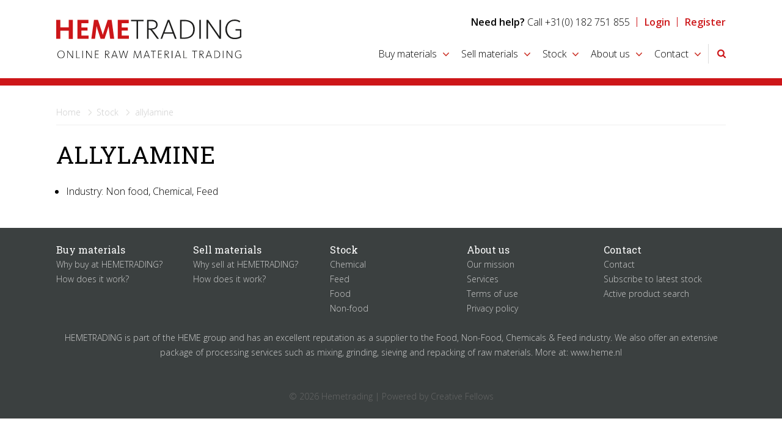

--- FILE ---
content_type: text/html; charset=UTF-8
request_url: https://www.hemetrading.com/stock/allylamine-1397
body_size: 2501
content:
<!DOCTYPE HTML>
<head>
<base href="https://www.hemetrading.com/"/><title>Allylamine - Stock</title><meta charset="utf-8"/><meta name="description" content="Online Raw Material Trading"><meta name="viewport" content="width=device-width, initial-scale=1"/><meta http-equiv="X-UA-Compatible" content="IE=edge,chrome=1"/><link rel="publisher" href="https://plus.google.com/+Hemetrading"><link rel="canonical" href="https://www.hemetrading.com/search/allylamine-1397" /><link rel="icon" type="image/png" sizes="16x16" href="images/favicon.png"><link rel="stylesheet" href="css/base.css?v28102015" type="text/css" /><link rel="stylesheet" href="css/custom.css?v28102015" type="text/css" /><link rel="stylesheet" href="css/mobile.css?v28102015" type="text/css" /><link rel="stylesheet" href="css/font-awesome.min.css" type="text/css" media="screen"><link rel="stylesheet" type="text/css" href="slick/slick.css"/><link rel="stylesheet" type="text/css" href="slick/slick-theme.css"/><link href="//fonts.googleapis.com/css?family=Open+Sans:300,400,600|Roboto+Slab:300,400" rel="stylesheet" type="text/css"></head>
<body lang="en">
<header id="header"><div class="hrzntl-spacer"><div class="container-wrapper"><div class="col24 single-row"><a href="https://www.hemetrading.com/" class="logo" ><img src="images/logo-hemetrading.svg" alt="Online Raw Material Trading" /></a><a href="#" class="toggle-navigation" onclick="return false;">Menu</a><div class="sub-navigation"><ul><li><strong>Need help?</strong> Call +31(0) 182 751 855</li><li><a href="login/login-6">Login</a></li><li><a href="login/register-7">Register</a></li></ul></div><nav class="main-navigation"><ul class="hide-on-mobile" id="main-navigation"><li class="has-dropdown"><a href="buy-materials" class="toplevel nav-buy-materials">Buy materials</a><ul class=""><li><a href="buy-materials/why-buy-at-hemetrading-11">Why buy at HEMETRADING?</a></li><li><a href="buy-materials/how-does-it-work-9">How does it work?</a></li></ul></li><li class="has-dropdown"><a href="sell-materials" class="toplevel nav-sell-materials">Sell materials</a><ul class=""><li><a href="sell-materials/why-sell-at-hemetrading-172">Why sell at HEMETRADING?</a></li><li><a href="sell-materials/how-does-it-work-10">How does it work?</a></li></ul></li><li class="has-dropdown"><a href="stock" class="toplevel nav-stock current">Stock</a><ul class=""><li><a href="stock/chemical">Chemical</a></li><li><a href="stock/feed">Feed</a></li><li><a href="stock/food">Food</a></li><li><a href="stock/non-food">Non-food</a></li></ul></li><li class="has-dropdown"><a href="about-us" class="toplevel nav-about-us">About us</a><ul class=""><li><a href="about-us/our-mission-173">Our mission</a></li><li><a href="about-us/services-16">Services</a></li><li><a href="about-us/terms-of-use-14">Terms of use</a></li><li><a href="about-us/privacy-policy-189">Privacy policy</a></li></ul></li><li class="has-dropdown"><a href="contact" class="toplevel nav-contact">Contact</a><ul class=""><li><a href="contact/contact-15">Contact</a></li><li><a href="contact/subscribe-to-latest-stock-523">Subscribe to latest stock</a></li><li><a href="contact/active-product-search-524">Active product search</a></li></ul></li><li><a class="toplevel toggle-search" href="#">&nbsp;</a></li></ul></nav></div></div></div></header><div class="header-spacer"></div><section id="search-refine-products" class="hidden"><section class="container search-products" style="" id=""><div class="hrzntl-spacer"><div class="container-wrapper colfix"><form class="form" action="search" method="get"><div class="col14"><input type="text" name="product"  value="" id="product" class="autocomplete" placeholder="Search products / stock"/></div><div class="col10 search-options"><div><a href="request-quotation" class="request-quotation"><strong>My Request</strong><span id="product-count" class="count">0</span></a></div><div><a href="#" class="refine-search">Refine</a></div><div class="product-count"><span>0 Products</span></div><input type="hidden" name="industry" id="fld-industry" value="" /><input type="hidden" name="quantity" id="fld-quantity" value="" /></div></form></div></div></section><section class="container refine-search-products hidden" style="" id=""><div class="hrzntl-spacer"><div class="container-wrapper colfix"><div class="col16">&nbsp;</div><div class="col4"><div class="form-text fake-input not-selected"><span class="icon industry"></span>&nbsp;<span id="refine-industry">industry</span></div><div class="fake-input-values hidden" id="values-696f4bfc8636a"><ul class="fake-input-selector"><li><a href="#" rel="" data-value="industry" data-return="hidden" class="option checked">All</a></li><li><a href="#" rel="food" data-value="industry" data-return="hidden" class="option">Food</a></li><li><a href="#" rel="non_food" data-value="industry" data-return="hidden" class="option">Non-food</a></li><li><a href="#" rel="chemical" data-value="industry" data-return="hidden" class="option">Chemical</a></li><li><a href="#" rel="feed" data-value="industry" data-return="hidden" class="option">Feed</a></li></ul></div></div><div class="col4"><div class="form-text fake-input not-selected"><span class="icon quantity"></span>&nbsp;<span id="refine-quantity">quantity</span></div><div class="fake-input-values hidden" id="values-696f4bfc86372"><ul class="fake-input-selector"><li><a href="#" rel="" data-value="quantity" data-return="hidden" class="option checked">All</a></li><li><a href="#" rel="< 1000" data-value="quantity" data-return="hidden" class="option">< 1000 kg</a></li><li><a href="#" rel="< 2500" data-value="quantity" data-return="hidden" class="option">< 2500 kg</a></li><li><a href="#" rel="< 5000" data-value="quantity" data-return="hidden" class="option">< 5000 kg</a></li><li><a href="#" rel="< 10000" data-value="quantity" data-return="hidden" class="option">< 10000 kg</a></li><li><a href="#" rel="> 10000" data-value="quantity" data-return="hidden" class="option">> 10000 kg</a></li></ul></div></div></div></div></section></section><div class="toggle-fixed-search hidden"></div><section class="container page-content" style="" id=""><div class="hrzntl-spacer"><div class="container-wrapper colfix"><section class="col24 single-row"><div class="content-breadcrumbs"><ul><li><a href="https://www.hemetrading.com/">Home</a></li><li><a href="https://www.hemetrading.com/"></a></li><li><a href="https://www.hemetrading.com//stock">Stock</a></li><li>allylamine</li></ul></div></section><div class="col24"><h1>Allylamine</h1><ul><li class="type">Industry: Non food, Chemical, Feed</li></ul></div></div></div></section><footer id="footer">
	<div class="hrzntl-spacer">
		<div class="container-wrapper colfix">
			
			<div class="col4-5"><h4>Buy materials</h4><ul><li><a href="buy-materials/why-buy-at-hemetrading-11">Why buy at HEMETRADING?</a></li><li><a href="buy-materials/how-does-it-work-9">How does it work?</a></li></ul></div><div class="col4-5"><h4>Sell materials</h4><ul><li><a href="sell-materials/why-sell-at-hemetrading-172">Why sell at HEMETRADING?</a></li><li><a href="sell-materials/how-does-it-work-10">How does it work?</a></li></ul></div><div class="col4-5"><h4>Stock</h4><ul><li><a href="stock/chemical">Chemical</a></li><li><a href="stock/feed">Feed</a></li><li><a href="stock/food">Food</a></li><li><a href="stock/non-food">Non-food</a></li></ul></div><div class="col4-5"><h4>About us</h4><ul><li><a href="about-us/our-mission-173">Our mission</a></li><li><a href="about-us/services-16">Services</a></li><li><a href="about-us/terms-of-use-14">Terms of use</a></li><li><a href="about-us/privacy-policy-189">Privacy policy</a></li></ul></div><div class="col4-5"><h4>Contact</h4><ul><li><a href="contact/contact-15">Contact</a></li><li><a href="contact/subscribe-to-latest-stock-523">Subscribe to latest stock</a></li><li><a href="contact/active-product-search-524">Active product search</a></li></ul></div><div class="col24"> <p>HEMETRADING is part of the HEME group and has an excellent reputation as a supplier to the Food, Non-Food, Chemicals &amp; Feed industry. We also offer an extensive package of processing services such as mixing, grinding, sieving and repacking of raw materials. More at: <a href="http://www.heme.nl">www.heme.nl</a></p> <p>&nbsp;</p> </div> 			
			<div class="col24 copy">
				<ul>
					<li>&copy; 2026 Hemetrading | Powered by <a href="http://www.creativefellows.nl">Creative Fellows</a></li>
				</ul>
			</div>
		
		</div>
	</div>
</footer>


<script src="//code.jquery.com/jquery-3.3.1.min.js" integrity="sha256-FgpCb/KJQlLNfOu91ta32o/NMZxltwRo8QtmkMRdAu8=" crossorigin="anonymous"></script>
<script src="//code.jquery.com/ui/1.12.1/jquery-ui.min.js" integrity="sha256-VazP97ZCwtekAsvgPBSUwPFKdrwD3unUfSGVYrahUqU=" crossorigin="anonymous"></script>
<script src="//cdn.jsdelivr.net/jquery.validation/1.15.0/jquery.validate.min.js"></script>
<script src="script/messages_en.js" type="text/javascript" charset="utf-8"></script>

<script type="text/javascript" src="slick/slick.min.js"></script>
<script type="text/javascript" src="script/script.js?17102018"></script>
<script src="https://www.google.com/recaptcha/api.js"></script>

<!-- Global site tag (gtag.js) - Google Analytics -->
<script async src="https://www.googletagmanager.com/gtag/js?id=UA-75947220-1"></script>
<script>
  window.dataLayer = window.dataLayer || [];
  function gtag(){dataLayer.push(arguments);}
  gtag('js', new Date());

  gtag('config', 'UA-75947220-1');
</script></body>	
</html>

--- FILE ---
content_type: text/css
request_url: https://www.hemetrading.com/css/custom.css?v28102015
body_size: 5142
content:
.button{padding:0.75em 1.5em;margin:0;display:inline-block;border:none;text-decoration:none;}
	.button.primary{color:#fff !important;background-color:#cd1619;border:solid 1px #cd1619;}
	.button.primary:hover{background-color:#000;text-decoration:none;border:solid 1px #000;}
	.button.secondary{color:#fff !important;background-color:#3b4040;}
	.button.secondary:hover{background-color:#333;}
	.button.tertiary{border:none;text-decoration:none;background-color:#ccc;color:#fff;}
	.button.tertiary:hover{background-color:#999;}
	.button.to-right{float:right;}
	
	.button.transparent{background:none;color:#cd1619;padding-left:0 !important;}

	.fileinput-button{overflow:hidden;color:#cd1619;position:relative;}
	.fileinput-button input{cursor:pointer;direction:ltr;font-size:1em;margin:0;opacity:0;position:absolute;right:0;top:0;}
	.fileinput-button-spacer{padding:0.75em 0;width:100%;display:block;}
	.button.fixed-to-right{position:absolute;right:0.75em;padding-left:1.5em !important;}
	

html,body{height:100%;}
button{line-height:1.5em;}			
html,body,input,button,textarea,select,select option{color:#000;font-family: 'Open Sans', sans-serif;font-weight:300;}

.sticky-footer{background-color:#fff;margin: 0 auto -200px auto;min-height: 100%;position: relative;}
.vertical-align-middle{position:relative;top:50%;transform: translateY(-50%);-ms-transform: translateY(-50%);-webkit-transform: translateY(-50%);-moz-transform: translateY(-50%);-o-transform: translateY(-50%); transform: translateY(-50%);}
	
h1{color:#000;font-family: 'Roboto Slab', serif;font-weight:400;text-transform:uppercase;}
h2{color:#cd1619;font-family: 'Roboto Slab', serif;font-weight:400;text-transform:uppercase;}
h3{color:#cd1619;font-family: 'Roboto Slab', serif;font-weight:400;text-transform:uppercase;}
h4{color:#000;font-family: 'Roboto Slab', serif;font-weight:400;}
	
a{color:#cd1619;text-decoration:none;}
a:hover{color:#cd1619;}
ul{margin-left:1em;}
 
img{max-width:100%;}

.container{padding:1.5em 0;}
table,td{border:none;}
.hidden{display:none;}
	
#header{position:relative;left:0;right:0;top:0;background-color:rgba(255,255,255,1);z-index:200;border-bottom:solid 0.75em #cd1619;}
.space-for-header{padding-top:7em}

	#header .col24{float:none;}
	#header a.logo{margin:0;border:none;padding:2em 0;font-size:1em;float:left;display:block;height:4em;}
	#header a.logo img{height:100%;}
	.toggle-navigation{display:none}
	
	nav{clear:right;}
	nav::after{clear:both;content:".";display:block;height:0;visibility:hidden;}
	nav ul li:hover > ul{display:block;}
	nav .toggle-navigation{display:none;}
	
	nav ul{float:right;list-style:none;position:relative;display:inline-table;margin:0 0 0 0;}
	nav ul:after{content:"";clear:both;display:block;}
	nav ul li:last-child a{padding-right:0;}
	
	nav ul li a{display:block;color:#000;text-decoration:none;padding:0.25em 0.75em;}
	nav ul li a:hover, nav ul li:hover a{color:#cd1619;}
	nav ul li.top-level{border-right:solid 1px #ccc;}
	
	nav ul li.has-dropdown > a{background: url(../images/has-dropdown.png) 100% 55% no-repeat;padding-right:1.25em;margin-right:0.5em;}
	nav ul li.has-dropdown:after{background-color:transparent;bottom:-60px;content:"";display:none;height:70px;left:50%;margin-left:-105px;position:absolute;width:210px;}
		
	nav ul li.top-level > a{padding-top:0;padding-bottom:0;text-transform:uppercase}
	nav ul li.top-level > a:hover{color:#cd1619;}
	
	nav ul li{float:left;position:relative;}
	nav ul li:hover, nav ul li:hover:after {display: block;}
	
	nav ul ul:before{background:transparent url(../images/pointer-top.png) no-repeat 50% 0;top:-15px;content:"";display:block;height:1.5em;left:50%;margin-left:-105px;position:absolute;width:210px;}	
	nav ul ul{display:none;font-size:1em;}
	nav ul ul{background:#fff;padding:0;position:absolute;top:80px;padding:0.5em 1em 0.5em 1em;border: 1px solid #ddd;min-width:200px;margin:0;left: 50%;margin-left: -116px;}
	nav ul ul li{float:none;border-bottom:1px solid #ddd;position:relative;text-align:center;}
	nav ul ul li:first-child{display:block;}
	nav ul ul li:last-child{border:none;}
	nav ul ul li a{color:#000 !important;padding:0.5em 0;}
	nav ul ul li a:hover{color:#cd1619 !important;}
	nav ul a:hover{text-decoration:none;}
	
	nav ul a.toggle-search{background: url(../images/icon-red-toggle-search.png) no-repeat 100% 50%;border-left:solid 1px #ddd;padding-left:1.5em;margin-left:0.25em;}		

	#header .sub-navigation{float:right;font-size:1em;}
	#header .sub-navigation li{display:inline;list-style:none;background:url(../images/devider-red.png) no-repeat 100% 50%;padding-right:0.75em;margin-right:0.75em;position:relative;}
	#header .sub-navigation li:last-child{background:none;margin-right:0;padding-right:0;}
	#header .sub-navigation a{font-weight:bold;}
	
	#header .sub-navigation ul ul{display:none;}
	#header .sub-navigation ul li{}
	#header .sub-navigation ul li:hover > ul{display:block;}

	#header .sub-navigation ul ul{position:absolute;top:1.5em;left:0 !important;margin-left:0;padding:0;border:solid 1px #ddd;width:150px;background:#fff;z-index:100;box-shadow:0em 0.125em 0.125em rgba(0,0,0,0.5);}
	#header .sub-navigation ul ul li{display:block;float:none;border:none;padding:0;margin:0.375em 0;background:none;}
	#header .sub-navigation ul ul li a{color:#3b4040;font-weight:100;display:block;font-size:0.875em;padding:0 0.75em;}
	#header .sub-navigation ul ul li a:hover{color:#cd1619;}
	#header .sub-navigation ul ul li i{margin-right:0.75em;}
	#header .sub-navigation ul ul li.devider{border-top:solid 1px #ddd;margin-top:0.375em;padding-top:0.375em;}


#header .sub-navigation a.icon{background: url(../images/icon-red-account.png) no-repeat 0 50%;padding-left:1.5em;font-weight:300;color:#000;} /*.acccount */
	#header .sub-navigation a.icon.dashboard{background: url(../images/icon-red-dashboard.png) no-repeat 0 50%;}

/* showcase */	
#showcase{width:100%;padding-bottom:32%;position:relative;z-index:100;height:0;background-color:#000;}
	#showcase #cases{position:absolute;top:0;left:0;right:0;height:100%;margin-bottom:0;}
	#showcase .case{position:relative;z-index:100;height:100%;overflow:hidden;height:100%;}
	#showcase .case .background{position:absolute;top:0;width:100%;height:100%;overflow:hidden;}
	#showcase .showcase-text{position:relative;z-index:10;}
	#showcase .case div{height:100%;}
	
	#showcase h2{color:#fff;}
	
	#showcase .case .bg{position:absolute;top:0;width:200%;height:100%;left:-50%;}
	#showcase .case .bg > img{position:absolute;top:0;left:0;right:0;bottom:0;margin:auto;min-width:50%;min-height:50%;}
	
	#showcase  .slick-dots{bottom:0;z-index:1000;}
	#showcase .slick-list, #showcase .slick-track{height:100%;}
	
	/* inspiration slider*/
	.searh-materials{position:relative;background: rgba(0,0,0,0.7);}
	.searh-materials h2{padding:0.75em;background: url(../images/icon-search.png) no-repeat 100% 50%;margin:0;margin-right:0.75em;}
	.check-availability{position:absolute;left:0;right:0;top:0;bottom:0;z-index:110;}
	.check-availability .hrzntl-spacer, .check-availability .container-wrapper{height:100%;}
		.check-availability .form{margin:0;padding:0 0.75em 0.75em 0.75em;float:none;}
		.check-availability .wrapper{margin-bottom:0.75em;}
		.check-availability .form-text,.check-availability .button{width: 100%;box-sizing:border-box;border:none !important;}
		.check-availability .form-text{background:#fff;border:none !important;padding:0.75em 2.5em 0.75em 0.75em !important;}
		.check-availability .form-text.product{background: #fff url(../images/icon-industry.png) no-repeat 95% 50%;}
		.check-availability .form-text.location{background: #fff url(../images/icon-country.png) no-repeat 95% 50%;}
		.check-availability .form-text.industry{background: #fff url(../images/icon-product.png) no-repeat 95% 50%;}
		.check-availability .form-text.quantity{background: #fff url(../images/icon-amount.png) no-repeat 95% 50%;}
		
		.check-availability p{margin-top:0;padding:0 1.5em;font-family: 'Roboto Slab', serif;font-weight:200;color:#fff;}

	.check-availability div.fake-input{background:none;}
	.check-availability .fake-input-values{top:auto;left:0.75em;right:0.75em;}
	.check-availability .fake-input-values a.option{padding-left:1em;background:none !important;}


.lightgrey{background-color:#f6f6f6;}
	.lightgrey .column-wrapper{border-right:solid 1px #666;min-height:12em;}
	.lightgrey .column-wrapper p{min-height:3em;}
	.lightgrey .col8:last-child .column-wrapper{border:none;}
	
.darkgrey{background-color:#ececec;}	

.icon-row{position:relative;clear:both;}
.icon-row section:after{clear:both;content:".";display:block;height:0;visibility:hidden;}
.icon-row::before{position:absolute;border-top:solid 1px #ddd;clear:both;content:"";width:calc(100% - 1.5em);height:3em;z-index:0;top:0;left:0.75em;z-index:100;}

/* page content */

/* breadcrumbs */
.content-breadcrumbs{border-bottom: 1px solid #efefef;height:2.5em;line-height:2.5em;}
	.content-breadcrumbs{margin:0;}
	.content-breadcrumbs ul{margin:0;padding:0;font-size:0.875em;}
	.content-breadcrumbs ul li{display:block;float:left;color:#ccc;background:none;padding:0;background:none;}
	.content-breadcrumbs a{color:#ccc;display:block;background: url(../images/breadcrumb-devider.png) no-repeat 100% 50%;padding-right:1.250em;margin-right:0.625em;text-decoration:none;}
	.content-breadcrumbs a:hover{color:#999;}	
	
/* search */
#search-refine-products.fixed-to-top{position:fixed;top:0;left:0;right:0;z-index:1000;box-shadow:1px 1px 3px rgba(0, 0, 0, 0.25);}
.search-products{background-color:#f6f6f6;padding:0;border-bottom:solid 1px #ddd;}
	.search-products .form input{border:none;text-transform:uppercase;font-weight:bold;background: #fff url(../images/icon-search-red2.png) no-repeat 0.25em 50%;padding:0.375em 0 0.375em 2em;font-size:1.25em;width:100%;position:relative;box-sizing:border-box;border:solid 1px #ddd;box-shadow:inset 0 0 0.125em rgba(0,0,0,0.1);}
	
	.search-products .form ::-webkit-input-placeholder{color:#ccc;font-weight:normal;}
	.search-products .form :-moz-placeholder{color:#ccc;opacity:1;font-weight:normal;}
	.search-products .form ::-moz-placeholder{color:#ccc;opacity:1;font-weight:normal;}
	.search-products .form :-ms-input-placeholder{color:#ccc;font-weight:normal;}
	.search-products .form :placeholder-shown{color:#ccc;font-weight:normal;}
	
	.search-products .form input:focus{outline: 0;background-color:#fff !important;}
	.search-products .form span.mask-input{position:absolute;right:0;top:0;height:3em;width:3em;content:"test";display:block;z-index:90;background: url(../images/mask-input.png) repeat-y 100% 0;padding:0;}
	
	.search-products .form input:focus{background-color:#f6f6f6;}
	.search-products .col14,.search-products .col10{margin:0.75em 0;overflow:hidden;}
	.search-products .col4:last-child{border:none;}
	.search-products a{display:block;padding:0.75em;color:#000;}
	.search-products a.refine-search{background: url(../images/icon-refine-search.svg) no-repeat 80% 50%;background-size: 50px 25px;color:#000;padding-right:5em;padding-left:1em;}
	
	.search-products a.request-quotation{color:#000;padding-left:1.5em;}

	.search-products span{display:block;padding:0.75em 1.5em;text-align:center;}
	.search-products span.count{display:block;padding:0;font-size:0.75em;background-color:#cd1619;width:1.5em;height:1.5em;color:#fff;border-radius:0.75em;line-height:1.5em;position:absolute;top:0;right:0;}
	
	.search-products .search-options > div{float:right;border-left:solid 1px #666;}
	.search-products .search-options > div.product-count{border:none;}
	
.toggle-fixed-search{height:4.5em;}	
	
.fake-input{cursor:pointer;padding:0.75em;background: url(../images/has-dropdown.png) 95% 55% no-repeat;}
	.fake-input-values{border:solid 1px #ddd;border-top:0;position:absolute;z-index:100;background-color:#f6f6f6;left:0;right:0;top:3.75em;box-shadow:0em 0.125em 0.125em rgba(0,0,0,0.5);}
	.fake-input-values ul{margin:0;}
	.fake-input-values ul li{list-style:none;}
	.fake-input-values ul li{position:relative;background:none;border-bottom:solid 1px #ddd;margin:0;padding:0;}
	.fake-input-values ul li:last-child{border:none;}

	.fake-input-values a.option{display:block;padding:0.5em 0.5em 0.5em 2.25em;color:#000;}
	.fake-input-values a.option:hover{color:#cd1619;}
	
	.fake-input-values a.option.checked{color:#cd1619;background: url(../images/icon-checked-red.svg) no-repeat 0.75em 60%;background-size: 12px 10px;}

	.fake-input-values.hidden{display:none;}
	.fake-input.not-selected{color:#000;}

.refine-search-products{padding:0;background-color:#e4e3e3;}
.refine-search-products .fake-input{text-transform:uppercase;padding:0.75em 0;}
.refine-search-products .fake-input-values{background-color:#e4e3e3;top:3em;border:none;}
.refine-search-products .fake-input-values li{border-bottom:solid 1px #f6f6f6;}

.refine-search-products .fake-input .icon{display:block;float:left;width:1.5em;height:1.5em;}
.refine-search-products .fake-input .icon.location{background: url(../images/icon-country.png) no-repeat 0% 50%;}
.refine-search-products .fake-input .icon.industry{background: url(../images/icon-industry.png) no-repeat 0% 50%;}
.refine-search-products .fake-input .icon.quantity{background: url(../images/icon-amount.png) no-repeat 0% 50%;}

.search-products-results{padding:0 0 1.5em 0;}
.result-row{display:block;clear:both;position:relative;margin-bottom:1.5em;}
	.result-row::after{clear:both;content:".";display:block;height:0;visibility:hidden;}
	.result-row::before{position:absolute;border-top:solid 1px #ddd;clear:both;content:"";width:calc(100% - 1.5em);height:1px;bottom:0;left:0.75em;z-index:10;}

	.result-row h4{display:inline-block;text-transform:uppercase;margin:0;}
	.result-row h4.product-header{background: url(../images/has-dropdown.png) 100% 55% no-repeat;padding-right:1.25em;margin-right:0.5em;cursor:pointer;}
	.result-row h4.product-header > a:hover{color:#000;}
	.result-row .product-details{padding:0.75em;background-color:#efefef;margin-top:1.5em;}
	.result-row .product-details > p{margin:0;}
	.result-row .packaging img{display:block;height:4.5em;}
	.result-row ul{margin-left:0;}
	.result-row li{display:inline-block;font-weight:bold;padding-left:2em;width:20%;position:relative;box-sizing:border-box;}
	.result-row li.type{width:auto;margin-right:1em;}
			
	.result-row li::before{content:"";position:absolute;left:0;top:0;height:1.5em;width:1.5em;}
	
	.result-row li.type::before{background: url(../images/icon-disc-industry.png) no-repeat;}
	.result-row li.country::before{background: url(../images/icon-disc-country.png) no-repeat;}
	.result-row li.quantity::before{background: url(../images/icon-disc-quantity.png) no-repeat;}
	.result-row li.documents::before{background: url(../images/icon-disc-documents.png) no-repeat;z-index:110;}
	.result-row li.packaging::before{background: url(../images/icon-red-packaging.png) no-repeat;}
	
	.result-row li.big-bags::before{background: url(../images/icon-red-packaging.png) no-repeat 0 0 ;}
	.result-row li.liquid::before{background: url(../images/icon-red-packaging.png) no-repeat -24px 0;}
	.result-row li.kg25::before{background: url(../images/icon-red-packaging.png) no-repeat -48px 0;}
	
	
	
	.result-row a.toggle-files{position:relative;z-index:110;}
	
	.result-row ul.files{position:absolute;top:-0.75em;left:-0.75em;background:#fff;border:solid 1px #ccc;z-index:100;padding:0.75em;width:100%;box-shadow: 0 0.125em 0.125em rgba(0, 0, 0, 0.125);display:none;}
	.result-row ul.files li{padding-left:0;margin:0.125em 0;width:100%;}
	.result-row ul.files li:first-child{display:block;padding-top:2em;}
	.result-row ul.files a{color:#000;font-weight:normal;}
	.result-row ul.files a:hover{color:#cd1619;}
	.result-row ul.files a::before{content:"- ";}		
	.result-row .request-quotation p{margin:0.75em 0 0 0;}
	.result-row .request-quotation .button{text-align:center;text-transform:uppercase;display:block;float:right;}
	.result-row .button.in-request{background-color:#ccc;border:solid 1px #ccc !important;}
	
	.result-row .request-quotation input{box-sizing:border-box;text-align:left;background: url(../images/icon-edit-black.png) no-repeat 90% 50% #fff;float:right;width:40%;border: 1px solid #dddddd;line-height: 1.5em;overflow: hidden;padding: 0.75em;position: relative;margin-right:0.75em;}
	
	.result-row .tooltip{position:absolute;top:-1.5em;right:0.75em;width:100%;text-align:right;}
	.result-row .tooltip p{color:green;font-size:0.75em;}

	.panel{padding:0 1.5em;}
	.panel h2{clear:both;color:#fff;}
	.panel p{color:#fff;}
	.panel.red{background-color:#cd1619;text-align:center;}
	.panel.black{background-color:#3b4040;text-align:center;}

	.panel::before{clear:both;content:".";display:block;height:0;visibility:hidden;}
	.panel::after{clear:both;content:".";display:block;height:0;visibility:hidden;}
	.panel .button{font-weight:bold;}
	.panel .hidden-button{height:100%;left:0;position:absolute;right:0;top:0;z-index:100;}
	
/* form */
.form textarea, form input{} 
	.form .input{width:100%;box-sizing:border-box;}
	.form textarea.input{min-height:6em;}

	.form .input.with-icon{padding-left:4em;}
		
	.form span.icon{position:relative;display:block;z-index:10;}
	.form span.icon::after{position:absolute;top:1px;left:1px;z-index:100;width:3em;height:3em;content:"";background-color: #efefef !important;}
	.form span.icon.username::after,span.icon.email::after{background: url(../images/icon-red-username.png) no-repeat 50% 50%;}
	.form span.icon.email::after{background: url(../images/icon-red-email.png) no-repeat 50% 50%;}
	
	.form span.icon.password::after,span.icon.confirmpassword::after{background: url(../images/icon-red-password.png) no-repeat 50% 50%;}
	
	.form span.icon.title::after{background: url(../images/icon-red-salutation.png) no-repeat 50% 50%;}
	.form span.icon.firstname::after,.form span.icon.name::after{background: url(../images/icon-red-firstname.png) no-repeat 50% 50%;}
	.form span.icon.lastname::after{background: url(../images/icon-red-lastname.png) no-repeat 50% 50%;}
	.form span.icon.jobtitle::after{background: url(../images/icon-red-function.png) no-repeat 50% 50%;}
	.form span.icon.telephone::after{background: url(../images/icon-red-telephone.png) no-repeat 50% 50%;}
	.form span.icon.mobile::after{background: url(../images/icon-red-mobile.png) no-repeat 50% 50%;}

	.form span.icon.companyname::after{background: url(../images/icon-red-company.png) no-repeat 50% 50%;}
	.form span.icon.address::after{background: url(../images/icon-red-address.png) no-repeat 50% 50%;}
	.form span.icon.postalcode::after{background: url(../images/icon-red-zip.png) no-repeat 50% 50%;}
	.form span.icon.city::after{background: url(../images/icon-red-city.png) no-repeat 50% 50%;}
	.form span.icon.country::after{background: url(../images/icon-red-country.png) no-repeat 50% 50%;}
	.form span.icon.stateprovince::after{background: url(../images/icon-red-state.png) no-repeat 50% 50%;}
	.form span.icon.vatnr::after{background: url(../images/icon-red-vat.png) no-repeat 50% 50%;}
	.form span.icon.chamberofcommerce::after{background: url(../images/icon-red-coc.png) no-repeat 50% 50%;}
	
	.form span.icon.address::after{background: url(../images/icon-red-username.png) no-repeat 50% 50%;}
	.form span.icon.address::after{background: url(../images/icon-red-username.png) no-repeat 50% 50%;}			
	
	
	.form .form-link{padding-left:1.5em;}
	.form div.row{margin-bottom:0.75em;position:relative;}
	.form div.fake-input{position:absolute;z-index:100;width:100%;top:0;box-sizing:border-box;}
	.form div.row .fake-input-values{top:auto;left:3em;}
	.form div.row .fake-input-values a.option{padding-left:1em;}
 	
	.form select{width:100%;padding:0.75em;border-radius:0;border:1px solid #dddddd;}
	.form select optgroup{margin:0.75em 0 0.375em 0;}
	
 		
	/*input[type=radio],.form input[type=checkbox]{opacity:0;height:0;width:0;border:none;}
	label.checkbox-label{display:inline-block;cursor:pointer;position:relative;padding-left:1em;margin-right:1em;}
	label.checkbox-label::before{content:"";display:inline-block;width:1em;height:1em;margin-right:0.5em;position:absolute;left:-0.5em;top:0.25em;background-color:#fff;border:solid 1px #cd1619;border-radius:0.25em;}
	input[type=checkbox]:checked + label.checkbox-label::before{content:"\2713";color:#000;text-align:center;line-height:15px;}*/
	
	input[type=radio],.form input[type=checkbox]{}
	label.checkbox-label{display:inline-block;cursor:pointer;margin-right:1em;}
	
	.form.regular fieldset{width:50%;float:left;padding-right:0;}
	.form.regular input[type="text"],.form.regular textarea{width:100%;box-sizing:border-box;}
	
	.form .input-wrapper{margin-right:1.5em;}
	.form label.error{position:absolute;right:1em;bottom:1em;color:#cd1619;font-style:italic;font-size:0.75em;}
	
	.form .row-options label.error{top:0;}

	
/* dashboard */	
.dashboard{}
	.dashboard .col12{margin-bottom:1.5em;}
	.dashboard h4,h4.list-header{border-bottom:solid 1px #ddd;margin-bottom:0;padding-bottom:0.75em;color:#cd1619;}
		h4.list-header::after{clear:both;content:".";display:block;height:0;visibility:hidden;}
	.col-1-1{float: left;width:100%;min-height:1.5em;}
	.col-1-2{float: left;width:50%;min-height:1.5em;}
	.col-1-4{float: left;width:25%;min-height:1.5em;}
	.col-3-4{float: left;width:75%;min-height:1.5em;}
	.col-1-3{float: left;width:33.3333%;min-height:1.5em;}
	.col-2-3{float: left;width:66.6667%;min-height:1.5em;}
	.col-1-6{float: left;width:16.6667%;min-height:1.5em;}
	.col-5-6{float: left;width:83.3337%;min-height:1.5em;}
	.col-1-12{float: left;width:8.3333%;min-height:1.5em;}
	
	.inline-edit{position:relative;}
	.inline-edit.hover{ background: #ddd;cursor:pointer;}
	.inline-edit > input[type="text"]{border:solid 1px #ddd;background:#fff;width:100%;}
	.inline-edit i{position:absolute;right:0.25em;top:0.375em;} 
	
	
	.dashboard .button{padding-left:1em;}
	.dashboard .button i{padding-right:0.5em;}
	.dashboard .button + .button{margin-left:1.5em;}
		
	a.inactive{color:#999;}
	
	.dashboard .group-header{position:relative;}
	.dashboard .group-header a.add{position:absolute;right:0;top:0;}
	
	.list{margin-bottom:1.5em;clear:both;}
	.list p{margin:0;}
	.list .order-row{padding:0;border-bottom:solid 1px #ddd;padding:0.75em 0 0 0;position:relative;}
	.list .order-row::after{clear:both;content:".";display:block;height:0;visibility:hidden;}
	.list:not(.account) .order-row> span{padding-bottom:0.75em;cursor:pointer;}
	.list .align-right{text-align:right;}

	.list .order-row.open > span{font-weight:bold;}

	.list .toggle-details{position:absolute;top:0;right:0;background:#f6f6f6;display:block;height:3em;width:3em;outline:0;}
	.list .toggle-details::after{content:"›";font-weight:bold;display: inline-block;position:relative;width:1.75em;height:2em;text-align:center;line-height:1.5em;font-size:1.5em;transform: rotate(90deg);}
	.list .toggle-details:hover{background:#cd1619;}
	.list .toggle-details:hover::after{color:#fff;}
	.list .toggle-details.inactive:hover{background:#f6f6f6;}
	.list .toggle-details.inactive::after{display:none}
	
	.list .order-row .toggle-details.active{background:#cd1619;}
	.list .order-row .toggle-details.active::after{color:#fff;}
	
	.list .row-details{clear:both;font-size:0.875em;padding:1.5em;background-color:#f6f6f6;}
	.list .order-row.open .row-details{display:block;}
	.list .row-details::after,.dashboard .row::after{clear:both;content:".";display:block;height:0;visibility:hidden;}
	.list .like-h4{color:#cd1619;font-family: 'Roboto Slab', serif;font-weight:400;text-transform:uppercase;}
	.list .table span{box-sizing:border-box;}
	.list .header > span{background-color:#cd1619;color:#fff;margin-top:0.75em;}
	.list .row{clear:both;display:block;border-bottom:solid 1px #ddd;padding:0.75em 0;}
	.list .row.header{border:none !important;padding-bottom:0;}
	.list .row > span:first-child{padding-left:0.75em;}
	
	.list.account .order-row{border-bottom:0;}
	.list .has-icon{padding-bottom:0 !important;}
	.list .fa-stack{font-size:75%;}
	
	.list .editable-field{padding-right:1.5em;}
	.list .edit-offer-row{float:right;}
	.list .row-input{margin-right:1.5em;box-sizing:border-box;width:100%;}

	.list .devider{border-top:solid 1px #ddd;margin-top:1.5em;}
	.list .devider-subcolumn{border-top:solid 1px #ddd;padding-top:0.75em;margin-top:0.75em;}
	
	.list .inline-edit i{color:#cd1619;}
	
	.dashboard .add-items{background:#f6f6f6;padding: 1.5em;border-bottom:solid 1px #ddd;}
	.dashboard .add-items::after{clear:both;content:".";display:block;height:0;visibility:hidden;}	
	.dashboard .form .column-label{font-weight:bold;line-height:3em;}
	.dashboard .pdf-link{color:#000;}
	.dashboard .devider-line{border-top:solid 1px #ddd;padding-top:1.5em;}

	.dashboard table.table-view{border-collapse: collapse;width:100%;font-size:0.75em;}
	.dashboard table.table-view tr:first-child td{font-weight:bold;background-color:#f6f6f6;}
	.dashboard .table-view td{border:solid 1px #ddd; border-collapse: collapse;padding:0.375em 1.5em;}
		
	.file-row{display:block;}
	.file-row :last-child{padding-left:0.375em;}
	
	.search-results{margin-top:3em;}
	.search-results	.item-row{border-bottom:solid 1px #ddd;}

/* pagination */
ul.pagination{clear:both;text-align:center;margin-left:0;}
	ul.pagination li {border:none;display: inline;padding:0;}
	ul.pagination .disabled{padding:0 0.5em;color:#ccc;}
	ul.pagination a{color:#999 !important;border: 1px solid #fff;padding:0.05em 0.4em;float:none;}
	ul.pagination a:hover,.pagination .current{color:#fff !important;background-color:#cd1619;border:solid 1px #cd1619;padding:0.05em 0.4em;text-decoration:none;}
	
		
#footer{position: relative;overflow: hidden;background:#3b4040;clear:both;padding-top:1.5em;}
	#footer .col4-5,#footer .col4,#footer .col6,#footer .col5,#footer .col7,#footer .col12{margin-bottom:1.5em;}
	#footer .col24{text-align:center;}
	#footer .col12{float:right;}
	#footer h4{color:#fff;font-weight:400;margin:0;}
	#footer ul,#footer p{font-size:0.875em;line-height:1.71428571428571em;margin:0;color:#ccc;}
	#footer a{color:#ccc;}
	#footer a:hover{color:#fff;text-decoration:none;}	
	#footer ul{margin-bottom:0;margin-left:0;}
	#footer li{list-style:none;}
	#footer .copy p{color:#ccc;}
	#footer .copy{margin:1.5em 0;}
	#footer .copy li,#footer .copy li a{color: #666}
	
	
.ui-widget-content {
	position:absolute;
	background: #f6f6f6;
	border: 1px solid #ddd;
	z-index:100;
	box-shadow: 0 0.125em 0.125em rgba(0, 0, 0, 0.5);
	
}
.ui-widget-content.fixed{
	position:fixed;
	padding-top:0.5em;	
}
.ui-helper-hidden-accessible { display:none; }
.ui-widget-content li{list-style:none;border-bottom: 1px solid #ddd;padding:0.5em 0.5em 0.5em 0.5em;cursor:pointer;}
.ui-widget-content li:last-child{border-bottom:none;}
.ui-widget-content li:hover{color:#cd1619;}

--- FILE ---
content_type: application/javascript
request_url: https://www.hemetrading.com/script/messages_en.js
body_size: 321
content:
$.extend( $.validator.messages, {
	required: "Mandatory field",
	/*remote: "Lütfen bu alanı düzeltin.",
	email: "Lütfen geçerli bir e-posta adresi giriniz.",
	url: "Lütfen geçerli bir web adresi (URL) giriniz.",
	date: "Lütfen geçerli bir tarih giriniz.",
	dateISO: "Lütfen geçerli bir tarih giriniz(ISO formatında)",
	number: "Lütfen geçerli bir sayı giriniz.",
	digits: "Lütfen sadece sayısal karakterler giriniz.",
	creditcard: "Lütfen geçerli bir kredi kartı giriniz.",
	equalTo: "Lütfen aynı değeri tekrar giriniz.",
	extension: "Lütfen geçerli uzantıya sahip bir değer giriniz.",
	maxlength: $.validator.format( "Lütfen en fazla {0} karakter uzunluğunda bir değer giriniz." ),
	minlength: $.validator.format( "Lütfen en az {0} karakter uzunluğunda bir değer giriniz." ),
	rangelength: $.validator.format( "Lütfen en az {0} ve en fazla {1} uzunluğunda bir değer giriniz." ),
	range: $.validator.format( "Lütfen {0} ile {1} arasında bir değer giriniz." ),
	max: $.validator.format( "Lütfen {0} değerine eşit ya da daha küçük bir değer giriniz." ),
	min: $.validator.format( "Lütfen {0} değerine eşit ya da daha büyük bir değer giriniz." ),
	require_from_group: "Lütfen bu alanların en az {0} tanesini doldurunuz."*/
} );

--- FILE ---
content_type: application/javascript
request_url: https://www.hemetrading.com/script/script.js?17102018
body_size: 2339
content:
var global_el;
$(document).ready(function()
{
	doSlick();
	misc();
	doSearch();
	
	/*
	 * Form vailidation
	 */
	$("form.regular").validate();
	$("#registration-form").validate({
	   	rules : {
            password : {
                minlength : 6
            },
            confirm_password : {
                minlength : 6,
                equalTo : "#password"
            },
		    e_mail: {
		      required: true,
		      email: true
		    },
			'account[]': {
				required: true
			}
        }
		
	});
	$("#request-quotation-form, #active-search-form").validate({
	   	rules : {
            salutation : {required: true},
            name : {required: true},
			e_mail: {required: true,email: true},
			telephone: {required: true},
			company_name: {required: true},
			country: {required: true}
        }
	});
	$("#alert-form").validate({
	   	rules : {
            salutation : {required: true},
            name : {required: true},
			e_mail: {required: true, email: true},
			company_name: {required: true},
        }
	});
	$(".toggle-files").showFiles();
	
});


$.fn.showFiles = function()
{
	$(this).click(function(event){
		
		event.preventDefault();
		$(this).next().toggle();
		
	});
	
}


function showFileName(el,str){
	$('#'+el).html(str);
}




function validateForm()
{
	return true;
}


function misc()
{
		
	$(".toggle-item").click(function(event) 
	{
		event.preventDefault();
		
		var showItem = this.attributes.rel.value;

		$("#"+showItem).toggle();
		$("#"+ showItem +" input").first().focus();
		
	});
	
	$('.toggle-navigation').on('click', function(event)
	{
		event.preventDefault();
	  	$('.toggle-navigation').toggleClass('open');
	
		if( $("#main-navigation").hasClass("hide-on-mobile") ){
			$("#main-navigation").removeClass("hide-on-mobile");
		}
		else{
			$("#main-navigation").addClass("hide-on-mobile");
		}
		
	});
		
	// toggle product description	
	$(".product-header").on("click",function(event){
		
		event.preventDefault();
		var el = $(this);
		$(this).toggleClass("open");
		$(this).next().toggle();	
		
	});
	
	$(".toggle-details, .list .order-row > span").on("click",function(event)
	{
		if($(this).hasClass("no-prevent")) return;
		event.preventDefault();

		var el = $(this);
		
		if(el.hasClass("toggle-details")){
			$(this).toggleClass("active");
			$(this).parent().toggleClass("open");
			//$(this).next().toggleClass("hidden");	
		}
		else{
			$(this).parent().toggleClass("open");
			
		}		
	});
	
	
	$(".autocomplete").each(function (id,element)
	{
		var type = element.name
		var user = $(this).attr("data-userid");

		$(this).autocomplete({
	        source: function(request, response) {
	            
	            $.ajax({
	                url: "search-product",
	                dataType: "json",
	                data: {
	                    term : request.term,
	                    type : type,
						id	 : user
	                },
	                success: function(data) {
	                    response(data);	
	                }			        
	            });
						
	        },
	        min_length: 3,
	        delay: 300,
	        select: function( event, ui ) {
				
				if(type== "location")
				{
					$("#search-country").val(1);
				}
				else if(type == "product_admin" || type == "client")
				{
					window.location = ui.item.url;        
				}
				
	        }
	    });
	
   });
   
   $(".add-to-request").on("click",function(event)
   {
		
		event.preventDefault();
		
		var clicked = $(this);
		var pars 	= clicked.attr("href").split("?");
		var type 	= clicked.hasClass("in-request") ? 2 : 1;
		var quantity= $(this).next().val()
		var pname	= clicked.attr("data-name");
		
		$.ajax({
		    type: 'GET',
		    url: "addtorequest?"+pars[1]+"&do="+type+"&quantity="+quantity,
		    success: function(data)
			{	
				if(clicked.attr("data-remove")){
					clicked.closest(".order-row").hide();
				}
				else
				{
					if(!clicked.hasClass("in-request")) clicked.addClass("in-request").html("<i class=\"fa fa-times\"></i> remove");
					else clicked.removeClass("in-request").html("Add to Request");
				
					var result = JSON.parse(data);
					$("#product-count").html(result.count);
					
					if(type == 2) return;
					
					var tip = $('<div class="tooltip"></div>').hide();
					
					tip.html('<p><i class="fa fa-check"></i> <strong>'+ pname +"</strong> has been added to your request</p>");//html('Added to request');
					tip.fadeIn();
					tip.delay(2000).fadeOut(500, function () {
						tip.remove();
					}); 
					
					tip.insertAfter(clicked);
					
					
					
				
				}
		    }
		});
		
	});
   	
	fixedSearch();
	
	$(".toggle-search").on("click",function(event) 
	{
		event.preventDefault();
		
		
		if($("#search-refine-products").hasClass("hidden"))
		{
			$("#search-refine-products").hide().removeClass("hidden");
			$("#product").focus();
			$("#search-refine-products").slideToggle("fast");
			
		}
		else{
			$("#search-refine-products").addClass("hidden");
		}
			
	});
	
}


function fixedSearch()
{
	
	var shrinkHeader = 140;
	$(window).scroll(function() {
		var scroll = getCurrentScroll();
		if(scroll >= shrinkHeader)
		{
			$('#search-refine-products').addClass('fixed-to-top');
			$('.toggle-fixed-search').removeClass('hidden');			
		}
		else
		{
			$('#search-refine-products').removeClass('fixed-to-top');
			$('.toggle-fixed-search').addClass('hidden');
		}
	});
	function getCurrentScroll() {
    	return window.pageYOffset;
    }
	
	function checkScrollPosition(){
		var scroll = getCurrentScroll();
		if(scroll >= shrinkHeader)
		{
			$('#search-refine-products').addClass('fixed-to-top');
			$('.toggle-fixed-search').removeClass('hidden');
		}
	}
	
	checkScrollPosition();
	
}


function doSearch()
{
	$(".fake-input").on("click",function(event){
		
		event.preventDefault();
	
		var clicked 	= $(this);
		var dropdown	= $(this).next();
	
		dropdown.toggleClass("hidden");
	
		// hide open selects
		$(".fake-input-values").not(dropdown).addClass("hidden");
	
	});
	
	$(".refine-search").on("click",function(event){
		
		event.preventDefault();
		var el = $(this);
		$(".refine-search-products").toggleClass("hidden");
	
	});
	
	$("a.option").on("click",function(event){
		
		event.preventDefault();
		
		var value 	= $(this).attr('rel');
		var label	= $(this).html();
		var type	= $(this).attr('data-value');
		var insert	= $(this).attr('data-return');
		if(insert == "hidden"){

			// update label
			$("#refine-"+type).html(label);
	
			changeUrlParam(type, value);

			// set hidden input value
			$("#fld-"+type).val(value);	
		}
		else{

			// set hidden input value
			$("#"+type).val(value);	
			
			$("#"+type+"_visible").val(label);	
			
		}
		

		// hide deopdowns
		$(".fake-input-values").addClass("hidden");	

		
	});
}


function updateUrlParameter(uri, key, value)
{
    // remove the hash part before operating on the uri
    var i = uri.indexOf('#');
    var hash = i === -1 ? ''  : uri.substr(i);
         uri = i === -1 ? uri : uri.substr(0, i);

    var re = new RegExp("([?&])" + key + "=.*?(&|$)", "i");
    var separator = uri.indexOf('?') !== -1 ? "&" : "?";
    if (uri.match(re)) {
        uri = uri.replace(re, '$1' + key + "=" + value + '$2');
    } else {
        uri = uri + separator + key + "=" + value;
    }
    return uri + hash;  // finally append the hash as well
}


function appearitem(el)
{
	el.delay((1000)).fadeIn(1000);
}


function changeUrlParam (key, value)
{
	
    var uri = window.location.href;
	
    // remove the hash part before operating on the uri
    var i = uri.indexOf('#');
    var hash = i === -1 ? ''  : uri.substr(i);
         uri = i === -1 ? uri : uri.substr(0, i);

    var re = new RegExp("([?&])" + key + "=.*?(&|$)", "i");
    var separator = uri.indexOf('?') !== -1 ? "&" : "?";
    if (uri.match(re)) {
        uri = uri.replace(re, '$1' + key + "=" + value + '$2');
    } else {
        uri = uri + separator + key + "=" + value;
    }
	
	// set url
    window.history.replaceState('', '', uri);

	// relaod page
	location.reload();
	
}


function doSlick()
{
	$('.slick-showcase').on('init', function(event, slick){
		
		$('.slick-showcase .case-text').hide();
		$('.slick-showcase .case-text').delay(1000).fadeIn(1000);
		$('.slick-showcase .case-text').each(function(index){
			appearitem( $(this));
		});
		
	});
	
	$('.slick-showcase').slick({
	  	//pauseOnHover:true,
		autoplay: true,
		autoplaySpeed: 5000,
		dots: true,
		infinite: true,
		speed: 500,
		fade: true,
		cssEase: 'linear',
		arrows: false
	})
	
	.on('beforeChange', function(event, slick, currentSlide, nextSlide){

		$('.slick-showcase .case-text').fadeOut();
		
    })
	
    .on('afterChange', function(event, slick, currentSlide, nextSlide){
		
		$('.slick-showcase .case-text').each(function(index){
			appearitem( $(this));
		});
		
    });
	
	
}


--- FILE ---
content_type: image/svg+xml
request_url: https://www.hemetrading.com/images/logo-hemetrading.svg
body_size: 1748
content:
<?xml version="1.0" encoding="utf-8"?>
<!-- Generator: Adobe Illustrator 19.1.0, SVG Export Plug-In . SVG Version: 6.00 Build 0)  -->
<svg version="1.1" id="Laag_1" xmlns="http://www.w3.org/2000/svg" xmlns:xlink="http://www.w3.org/1999/xlink" x="0px" y="0px"
	 viewBox="0 0 265 56" style="enable-background:new 0 0 265 56;" xml:space="preserve">
<style type="text/css">
	.st0{clip-path:url(#SVGID_2_);fill:#1C1C1B;}
	.st1{clip-path:url(#SVGID_2_);fill:#CC1619;}
</style>
<g>
	<defs>
		<rect id="SVGID_1_" width="265" height="55.6"/>
	</defs>
	<clipPath id="SVGID_2_">
		<use xlink:href="#SVGID_1_"  style="overflow:visible;"/>
	</clipPath>
	<path class="st0" d="M255.1,28.1c4.2,0,7.8-1.1,9.9-2.9V13.8h-8.5v1.9h6.3v8.4c-1.8,1.3-4.5,2-7.6,2c-7.1,0-10.9-5.9-10.9-12.2
		c0-6.3,3.8-12,10.9-12c2.8,0,5.1,0.7,7,2.2l1.2-1.7c-2-1.5-4.8-2.4-8.1-2.4c-8.3,0-13.3,6.6-13.3,14S246.8,28.1,255.1,28.1
		 M215.1,27.6h2.1V4l16.4,23.6h2.1V0.4h-2.1v23.5L217.3,0.4h-2.2V27.6z M204.7,27.6h2.2V0.4h-2.2V27.6z M179.5,25.8V2.3h3.6
		c8.3,0,12.9,3.8,12.9,11.6c0,7.8-4.7,11.9-12.7,11.9H179.5z M177.3,27.6h5.8c10,0,15.2-5.6,15.2-13.8c0-8.3-5.2-13.4-15.1-13.4
		h-5.9V27.6z M155,18.4l5.7-15.3l5.7,15.3H155z M149.3,27.6h2.2l2.7-7.4h12.9l2.8,7.4h2.4L161.9,0.4h-2.3L149.3,27.6z M132.3,12.6
		V2.4h3.9c4.5,0,6.8,1.7,6.8,5.1c0,3.4-2.3,5.1-6.7,5.1H132.3z M130,27.6h2.2V14.5h0.7c1.6,0,2.1,0.3,4.8,4l6.7,9.1h2.7l-7.6-10.3
		c-1.5-2-2.1-2.7-2.7-3v0h0.3c4.7-0.2,8-2.4,8-6.9c0-4.6-3.3-7-8.9-7H130V27.6z M115,27.6h2.2V2.4h7.8V0.4h-17.9v1.9h7.8V27.6z"/>
	<path class="st1" d="M88.1,27.6h16v-4.7H93.8v-7.1h8.8v-4.5h-8.8V5.2h10V0.4H88.1V27.6z M50.3,27.6h5.2l1.8-14
		c0.2-1.8,0.3-3.4,0.4-4h0.1c0.2,0.6,0.6,2.2,1.1,3.9l4.6,14.1h5.7l4.6-14.1c0.6-1.8,1-3.3,1.1-3.9h0.1c0,0.5,0.2,2,0.4,4l1.8,14H83
		L79.3,0.4h-5.6l-5.6,16.8c-0.7,2-1.2,4-1.4,4.7h-0.1c-0.2-0.8-0.7-2.7-1.4-4.7L59.7,0.4h-5.6L50.3,27.6z M30.4,27.6h16v-4.7H36.1
		v-7.1h8.8v-4.5h-8.8V5.2h10V0.4H30.4V27.6z M0,27.6h5.8V15.9h12.2v11.8h5.8V0.4h-5.8v10.7H5.8V0.4H0V27.6z"/>
	<path class="st0" d="M261,55.6c1.7,0,3.1-0.4,3.9-1.1v-4.5h-3.4v0.8h2.5V54c-0.7,0.5-1.8,0.8-3,0.8c-2.8,0-4.3-2.3-4.3-4.9
		c0-2.5,1.5-4.8,4.3-4.8c1.1,0,2,0.3,2.8,0.9l0.5-0.7c-0.8-0.6-1.9-1-3.2-1c-3.3,0-5.3,2.6-5.3,5.6S257.8,55.6,261,55.6 M243.9,55.4
		h0.8V46l6.5,9.4h0.8V44.6h-0.8v9.3l-6.4-9.3h-0.9V55.4z M238.4,55.4h0.9V44.6h-0.9V55.4z M227.1,54.6v-9.3h1.4
		c3.3,0,5.1,1.5,5.1,4.6c0,3.1-1.8,4.7-5.1,4.7H227.1z M226.2,55.4h2.3c4,0,6.1-2.2,6.1-5.5c0-3.3-2.1-5.3-6-5.3h-2.3V55.4z
		 M216.1,51.7l2.3-6.1l2.3,6.1H216.1z M213.8,55.4h0.9l1.1-2.9h5.1l1.1,2.9h0.9l-4.1-10.8h-0.9L213.8,55.4z M205.8,49.4v-4.1h1.6
		c1.8,0,2.7,0.7,2.7,2c0,1.3-0.9,2-2.6,2H205.8z M204.9,55.4h0.9v-5.2h0.3c0.6,0,0.8,0.1,1.9,1.6l2.6,3.6h1.1l-3-4.1
		c-0.6-0.8-0.8-1.1-1.1-1.2v0h0.1c1.9-0.1,3.2-1,3.2-2.7c0-1.8-1.3-2.8-3.5-2.8h-2.5V55.4z M197.6,55.4h0.9v-10h3.1v-0.8h-7.1v0.8
		h3.1V55.4z M182,55.4h5.2v-0.8h-4.3v-10H182V55.4z M171.8,51.7l2.3-6.1l2.3,6.1H171.8z M169.6,55.4h0.9l1.1-2.9h5.1l1.1,2.9h0.9
		l-4.1-10.8h-0.9L169.6,55.4z M165.3,55.4h0.9V44.6h-0.9V55.4z M156,49.4v-4.1h1.6c1.8,0,2.7,0.7,2.7,2c0,1.3-0.9,2-2.6,2H156z
		 M155.1,55.4h0.9v-5.2h0.3c0.6,0,0.8,0.1,1.9,1.6l2.6,3.6h1.1l-3-4.1c-0.6-0.8-0.8-1.1-1.1-1.2v0h0.1c1.9-0.1,3.2-1,3.2-2.7
		c0-1.8-1.3-2.8-3.5-2.8h-2.5V55.4z M145.8,55.4h5.4v-0.8h-4.5V50h3.9v-0.8h-3.9v-3.9h4.4v-0.8h-5.3V55.4z M138.5,55.4h0.9v-10h3.1
		v-0.8h-7.1v0.8h3.1V55.4z M127.2,51.7l2.3-6.1l2.3,6.1H127.2z M124.9,55.4h0.9l1.1-2.9h5.1l1.1,2.9h0.9L130,44.6H129L124.9,55.4z
		 M110.5,55.4h0.8l1.2-9.2l3.4,9.2h0.9l3.4-9.2l1.2,9.2h0.9l-1.4-10.8H120l-3.6,9.7l-3.6-9.7H112L110.5,55.4z M92.6,55.4h0.8
		l2.9-9.5l2.8,9.5h0.8l2.9-10.8h-0.9l-2.5,9.3l-2.7-9.3h-0.9L93,54l-2.4-9.4h-1L92.6,55.4z M81.1,51.7l2.3-6.1l2.3,6.1H81.1z
		 M78.8,55.4h0.9l1.1-2.9h5.1l1.1,2.9H88l-4.1-10.8H83L78.8,55.4z M70.8,49.4v-4.1h1.6c1.8,0,2.7,0.7,2.7,2c0,1.3-0.9,2-2.6,2H70.8z
		 M69.9,55.4h0.9v-5.2h0.3c0.6,0,0.8,0.1,1.9,1.6l2.6,3.6h1.1l-3-4.1c-0.6-0.8-0.8-1.1-1.1-1.2v0h0.1c1.9-0.1,3.2-1,3.2-2.7
		c0-1.8-1.3-2.8-3.5-2.8h-2.5V55.4z M55.5,55.4h5.4v-0.8h-4.5V50h3.9v-0.8h-3.9v-3.9h4.4v-0.8h-5.3V55.4z M42.8,55.4h0.8V46l6.5,9.4
		H51V44.6h-0.8v9.3l-6.4-9.3h-0.9V55.4z M37.4,55.4h0.9V44.6h-0.9V55.4z M28.6,55.4h5.2v-0.8h-4.3v-10h-0.9V55.4z M15.9,55.4h0.8V46
		l6.5,9.4h0.8V44.6h-0.8v9.3l-6.4-9.3h-0.9V55.4z M6.9,54.8c-2.7,0-4.3-2.3-4.3-4.9c0-2.6,1.6-4.8,4.3-4.8s4.3,2.3,4.3,4.9
		C11.2,52.6,9.6,54.8,6.9,54.8 M6.9,55.6c3.2,0,5.2-2.6,5.2-5.6s-2-5.6-5.2-5.6c-3.2,0-5.2,2.6-5.2,5.6S3.7,55.6,6.9,55.6"/>
</g>
</svg>
